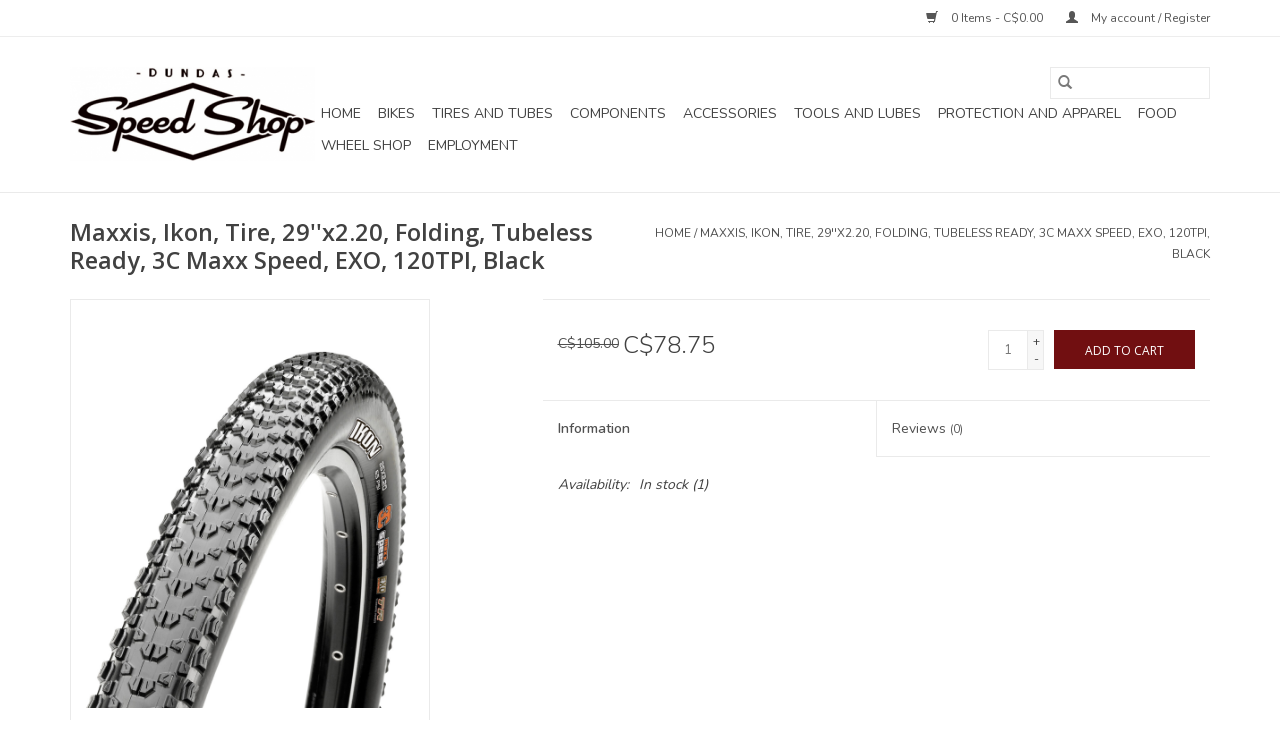

--- FILE ---
content_type: text/html;charset=utf-8
request_url: https://www.dundasspeedshop.com/010876-11-29-maxxis-ikon-3c-maxx-speed-exo-tr-29-x.html
body_size: 6668
content:
<!DOCTYPE html>
<html lang="en">
  <head>
    <meta charset="utf-8"/>
<!-- [START] 'blocks/head.rain' -->
<!--

  (c) 2008-2026 Lightspeed Netherlands B.V.
  http://www.lightspeedhq.com
  Generated: 30-01-2026 @ 12:24:32

-->
<link rel="canonical" href="https://www.dundasspeedshop.com/010876-11-29-maxxis-ikon-3c-maxx-speed-exo-tr-29-x.html"/>
<link rel="alternate" href="https://www.dundasspeedshop.com/index.rss" type="application/rss+xml" title="New products"/>
<meta name="robots" content="noodp,noydir"/>
<meta property="og:url" content="https://www.dundasspeedshop.com/010876-11-29-maxxis-ikon-3c-maxx-speed-exo-tr-29-x.html?source=facebook"/>
<meta property="og:site_name" content="Dundas Speed Shop"/>
<meta property="og:title" content="Maxxis, Ikon, Tire, 29&#039;&#039;x2.20, Folding, Tubeless Ready, 3C Maxx Speed, EXO, 120TPI, Black"/>
<meta property="og:image" content="https://cdn.shoplightspeed.com/shops/641913/files/59735373/maxxis-maxxis-ikon-tire-29x220-folding-tubeless-re.jpg"/>
<script src="https://www.powr.io/powr.js?external-type=lightspeed"></script>
<!--[if lt IE 9]>
<script src="https://cdn.shoplightspeed.com/assets/html5shiv.js?2025-02-20"></script>
<![endif]-->
<!-- [END] 'blocks/head.rain' -->
    <title>Maxxis, Ikon, Tire, 29&#039;&#039;x2.20, Folding, Tubeless Ready, 3C Maxx Speed, EXO, 120TPI, Black - Dundas Speed Shop</title>
    <meta name="description" content="" />
    <meta name="keywords" content="Maxxis, Maxxis,, Ikon,, Tire,, 29&#039;&#039;x2.20,, Folding,, Tubeless, Ready,, 3C, Maxx, Speed,, EXO,, 120TPI,, Black" />
    <meta http-equiv="X-UA-Compatible" content="IE=edge,chrome=1">
    <meta name="viewport" content="width=device-width, initial-scale=1.0">
    <meta name="apple-mobile-web-app-capable" content="yes">
    <meta name="apple-mobile-web-app-status-bar-style" content="black">

    <link rel="shortcut icon" href="https://cdn.shoplightspeed.com/shops/641913/themes/16256/assets/favicon.ico?20250505024244" type="image/x-icon" />
    <link href='//fonts.googleapis.com/css?family=Nunito:400,300,600' rel='stylesheet' type='text/css'>
    <link href='//fonts.googleapis.com/css?family=Open%20Sans:400,300,600' rel='stylesheet' type='text/css'>
    <link rel="shortcut icon" href="https://cdn.shoplightspeed.com/shops/641913/themes/16256/assets/favicon.ico?20250505024244" type="image/x-icon" />
    <link rel="stylesheet" href="https://cdn.shoplightspeed.com/shops/641913/themes/16256/assets/bootstrap-min.css?20250505024244" />
    <link rel="stylesheet" href="https://cdn.shoplightspeed.com/shops/641913/themes/16256/assets/style.css?20250505024244" />
    <link rel="stylesheet" href="https://cdn.shoplightspeed.com/shops/641913/themes/16256/assets/settings.css?20250505024244" />
    <link rel="stylesheet" href="https://cdn.shoplightspeed.com/assets/gui-2-0.css?2025-02-20" />
    <link rel="stylesheet" href="https://cdn.shoplightspeed.com/assets/gui-responsive-2-0.css?2025-02-20" />
    <link rel="stylesheet" href="https://cdn.shoplightspeed.com/shops/641913/themes/16256/assets/custom.css?20250505024244" />
    
    <script src="https://cdn.shoplightspeed.com/assets/jquery-1-9-1.js?2025-02-20"></script>
    <script src="https://cdn.shoplightspeed.com/assets/jquery-ui-1-10-1.js?2025-02-20"></script>

    <script type="text/javascript" src="https://cdn.shoplightspeed.com/shops/641913/themes/16256/assets/global.js?20250505024244"></script>
		<script type="text/javascript" src="https://cdn.shoplightspeed.com/shops/641913/themes/16256/assets/bootstrap-min.js?20250505024244"></script>
    <script type="text/javascript" src="https://cdn.shoplightspeed.com/shops/641913/themes/16256/assets/jcarousel.js?20250505024244"></script>
    <script type="text/javascript" src="https://cdn.shoplightspeed.com/assets/gui.js?2025-02-20"></script>
    <script type="text/javascript" src="https://cdn.shoplightspeed.com/assets/gui-responsive-2-0.js?2025-02-20"></script>

    <script type="text/javascript" src="https://cdn.shoplightspeed.com/shops/641913/themes/16256/assets/share42.js?20250505024244"></script>

    <!--[if lt IE 9]>
    <link rel="stylesheet" href="https://cdn.shoplightspeed.com/shops/641913/themes/16256/assets/style-ie.css?20250505024244" />
    <![endif]-->
    <link rel="stylesheet" media="print" href="https://cdn.shoplightspeed.com/shops/641913/themes/16256/assets/print-min.css?20250505024244" />
  </head>
  <body>
    <header>
  <div class="topnav">
    <div class="container">
      
      <div class="right">
        <span role="region" aria-label="Cart">
          <a href="https://www.dundasspeedshop.com/cart/" title="Cart" class="cart">
            <span class="glyphicon glyphicon-shopping-cart"></span>
            0 Items - C$0.00
          </a>
        </span>
        <span>
          <a href="https://www.dundasspeedshop.com/account/" title="My account" class="my-account">
            <span class="glyphicon glyphicon-user"></span>
                        	My account / Register
                      </a>
        </span>
      </div>
    </div>
  </div>

  <div class="navigation container">
    <div class="align">
      <div class="burger">
        <button type="button" aria-label="Open menu">
          <img src="https://cdn.shoplightspeed.com/shops/641913/themes/16256/assets/hamburger.png?20250326181150" width="32" height="32" alt="Menu">
        </button>
      </div>

              <div class="vertical logo">
          <a href="https://www.dundasspeedshop.com/" title="Dundas Speed Shop">
            <img src="https://cdn.shoplightspeed.com/shops/641913/themes/16256/v/205917/assets/logo.png?20231130163336" alt="Dundas Speed Shop" />
          </a>
        </div>
      
      <nav class="nonbounce desktop vertical">
        <form action="https://www.dundasspeedshop.com/search/" method="get" id="formSearch" role="search">
          <input type="text" name="q" autocomplete="off" value="" aria-label="Search" />
          <button type="submit" class="search-btn" title="Search">
            <span class="glyphicon glyphicon-search"></span>
          </button>
        </form>
        <ul region="navigation" aria-label=Navigation menu>
          <li class="item home ">
            <a class="itemLink" href="https://www.dundasspeedshop.com/">Home</a>
          </li>
          
                    	<li class="item sub">
              <a class="itemLink" href="https://www.dundasspeedshop.com/bikes/" title="Bikes">
                Bikes
              </a>
                            	<span class="glyphicon glyphicon-play"></span>
                <ul class="subnav">
                                      <li class="subitem">
                      <a class="subitemLink" href="https://www.dundasspeedshop.com/bikes/mountain-bikes/" title="Mountain Bikes">Mountain Bikes</a>
                                          </li>
                	                    <li class="subitem">
                      <a class="subitemLink" href="https://www.dundasspeedshop.com/bikes/road-bikes/" title="Road Bikes">Road Bikes</a>
                                          </li>
                	                    <li class="subitem">
                      <a class="subitemLink" href="https://www.dundasspeedshop.com/bikes/gravel-cyclo-cross/" title="Gravel/Cyclo-Cross">Gravel/Cyclo-Cross</a>
                                          </li>
                	              	</ul>
                          </li>
                    	<li class="item sub">
              <a class="itemLink" href="https://www.dundasspeedshop.com/tires-and-tubes/" title="Tires and Tubes">
                Tires and Tubes
              </a>
                            	<span class="glyphicon glyphicon-play"></span>
                <ul class="subnav">
                                      <li class="subitem">
                      <a class="subitemLink" href="https://www.dundasspeedshop.com/tires-and-tubes/road-clincher/" title="Road Clincher">Road Clincher</a>
                                          </li>
                	                    <li class="subitem">
                      <a class="subitemLink" href="https://www.dundasspeedshop.com/tires-and-tubes/cyclo-cross-clincher/" title="Cyclo-Cross Clincher">Cyclo-Cross Clincher</a>
                                          </li>
                	                    <li class="subitem">
                      <a class="subitemLink" href="https://www.dundasspeedshop.com/tires-and-tubes/mountain-clincher/" title="Mountain Clincher">Mountain Clincher</a>
                                          </li>
                	                    <li class="subitem">
                      <a class="subitemLink" href="https://www.dundasspeedshop.com/tires-and-tubes/tubes/" title="Tubes">Tubes</a>
                                          </li>
                	                    <li class="subitem">
                      <a class="subitemLink" href="https://www.dundasspeedshop.com/tires-and-tubes/accessories/" title="Accessories">Accessories</a>
                                          </li>
                	                    <li class="subitem">
                      <a class="subitemLink" href="https://www.dundasspeedshop.com/tires-and-tubes/track-tubular/" title="Track Tubular">Track Tubular</a>
                                          </li>
                	                    <li class="subitem">
                      <a class="subitemLink" href="https://www.dundasspeedshop.com/tires-and-tubes/gravel-clincher/" title="Gravel Clincher">Gravel Clincher</a>
                                          </li>
                	              	</ul>
                          </li>
                    	<li class="item sub">
              <a class="itemLink" href="https://www.dundasspeedshop.com/components/" title="Components">
                Components
              </a>
                            	<span class="glyphicon glyphicon-play"></span>
                <ul class="subnav">
                                      <li class="subitem">
                      <a class="subitemLink" href="https://www.dundasspeedshop.com/components/bottom-brackets/" title="Bottom Brackets">Bottom Brackets</a>
                                          </li>
                	                    <li class="subitem">
                      <a class="subitemLink" href="https://www.dundasspeedshop.com/components/brake-pads-disc/" title="Brake Pads (Disc)">Brake Pads (Disc)</a>
                                          </li>
                	                    <li class="subitem">
                      <a class="subitemLink" href="https://www.dundasspeedshop.com/components/brake-pads-rim/" title="Brake Pads (Rim)">Brake Pads (Rim)</a>
                                          </li>
                	                    <li class="subitem">
                      <a class="subitemLink" href="https://www.dundasspeedshop.com/components/disc-brakes/" title="Disc Brakes">Disc Brakes</a>
                                          </li>
                	                    <li class="subitem">
                      <a class="subitemLink" href="https://www.dundasspeedshop.com/components/cassettes-and-freewheels/" title="Cassettes and Freewheels">Cassettes and Freewheels</a>
                                          </li>
                	                    <li class="subitem">
                      <a class="subitemLink" href="https://www.dundasspeedshop.com/components/chainguides-and-bashguards/" title="Chainguides and Bashguards">Chainguides and Bashguards</a>
                                          </li>
                	                    <li class="subitem">
                      <a class="subitemLink" href="https://www.dundasspeedshop.com/components/chainrings/" title="Chainrings">Chainrings</a>
                                          </li>
                	                    <li class="subitem">
                      <a class="subitemLink" href="https://www.dundasspeedshop.com/components/chains/" title="Chains">Chains</a>
                                          </li>
                	                    <li class="subitem">
                      <a class="subitemLink" href="https://www.dundasspeedshop.com/components/derailleurs/" title="Derailleurs">Derailleurs</a>
                                          </li>
                	                    <li class="subitem">
                      <a class="subitemLink" href="https://www.dundasspeedshop.com/components/handlebars/" title="Handlebars">Handlebars</a>
                                          </li>
                	                    <li class="subitem">
                      <a class="subitemLink" href="https://www.dundasspeedshop.com/components/headsets/" title="Headsets">Headsets</a>
                                          </li>
                	                    <li class="subitem">
                      <a class="subitemLink" href="https://www.dundasspeedshop.com/components/hubs/" title="Hubs">Hubs</a>
                                          </li>
                	                    <li class="subitem">
                      <a class="subitemLink" href="https://www.dundasspeedshop.com/components/pedals/" title="Pedals">Pedals</a>
                                          </li>
                	                    <li class="subitem">
                      <a class="subitemLink" href="https://www.dundasspeedshop.com/components/rims/" title="Rims">Rims</a>
                                          </li>
                	                    <li class="subitem">
                      <a class="subitemLink" href="https://www.dundasspeedshop.com/components/seatposts/" title="Seatposts">Seatposts</a>
                                          </li>
                	                    <li class="subitem">
                      <a class="subitemLink" href="https://www.dundasspeedshop.com/components/stems/" title="Stems">Stems</a>
                                          </li>
                	                    <li class="subitem">
                      <a class="subitemLink" href="https://www.dundasspeedshop.com/components/suspensions-fork/" title="Suspensions (Fork)">Suspensions (Fork)</a>
                                          </li>
                	                    <li class="subitem">
                      <a class="subitemLink" href="https://www.dundasspeedshop.com/components/complete-groupset/" title="Complete Groupset">Complete Groupset</a>
                                          </li>
                	              	</ul>
                          </li>
                    	<li class="item sub">
              <a class="itemLink" href="https://www.dundasspeedshop.com/accessories/" title="Accessories">
                Accessories
              </a>
                            	<span class="glyphicon glyphicon-play"></span>
                <ul class="subnav">
                                      <li class="subitem">
                      <a class="subitemLink" href="https://www.dundasspeedshop.com/accessories/bags/" title="Bags">Bags</a>
                                          </li>
                	                    <li class="subitem">
                      <a class="subitemLink" href="https://www.dundasspeedshop.com/accessories/bar-tape/" title="Bar tape">Bar tape</a>
                                          </li>
                	                    <li class="subitem">
                      <a class="subitemLink" href="https://www.dundasspeedshop.com/accessories/cycle-computer/" title="Cycle Computer">Cycle Computer</a>
                                          </li>
                	                    <li class="subitem">
                      <a class="subitemLink" href="https://www.dundasspeedshop.com/accessories/fenders/" title="Fenders">Fenders</a>
                                          </li>
                	                    <li class="subitem">
                      <a class="subitemLink" href="https://www.dundasspeedshop.com/accessories/grips/" title="Grips">Grips</a>
                                          </li>
                	                    <li class="subitem">
                      <a class="subitemLink" href="https://www.dundasspeedshop.com/accessories/horns-bells/" title="Horns/Bells">Horns/Bells</a>
                                          </li>
                	                    <li class="subitem">
                      <a class="subitemLink" href="https://www.dundasspeedshop.com/accessories/lights/" title="Lights">Lights</a>
                                          </li>
                	                    <li class="subitem">
                      <a class="subitemLink" href="https://www.dundasspeedshop.com/accessories/locks/" title="Locks">Locks</a>
                                          </li>
                	                    <li class="subitem">
                      <a class="subitemLink" href="https://www.dundasspeedshop.com/accessories/miscellaneous/" title="Miscellaneous">Miscellaneous</a>
                                          </li>
                	                    <li class="subitem">
                      <a class="subitemLink" href="https://www.dundasspeedshop.com/accessories/pumps-and-inflation/" title="Pumps and Inflation">Pumps and Inflation</a>
                                          </li>
                	                    <li class="subitem">
                      <a class="subitemLink" href="https://www.dundasspeedshop.com/accessories/saddles/" title="Saddles">Saddles</a>
                                          </li>
                	                    <li class="subitem">
                      <a class="subitemLink" href="https://www.dundasspeedshop.com/accessories/trainers/" title="Trainers">Trainers</a>
                                          </li>
                	                    <li class="subitem">
                      <a class="subitemLink" href="https://www.dundasspeedshop.com/accessories/waterbottle-cages/" title="Waterbottle Cages">Waterbottle Cages</a>
                                          </li>
                	              	</ul>
                          </li>
                    	<li class="item sub">
              <a class="itemLink" href="https://www.dundasspeedshop.com/tools-and-lubes/" title="Tools and Lubes">
                Tools and Lubes
              </a>
                            	<span class="glyphicon glyphicon-play"></span>
                <ul class="subnav">
                                      <li class="subitem">
                      <a class="subitemLink" href="https://www.dundasspeedshop.com/tools-and-lubes/tools/" title="Tools">Tools</a>
                                          </li>
                	                    <li class="subitem">
                      <a class="subitemLink" href="https://www.dundasspeedshop.com/tools-and-lubes/lubes/" title="Lubes">Lubes</a>
                                          </li>
                	                    <li class="subitem">
                      <a class="subitemLink" href="https://www.dundasspeedshop.com/tools-and-lubes/cleaning-products/" title="Cleaning Products">Cleaning Products</a>
                                          </li>
                	              	</ul>
                          </li>
                    	<li class="item sub">
              <a class="itemLink" href="https://www.dundasspeedshop.com/protection-and-apparel/" title="Protection and Apparel">
                Protection and Apparel
              </a>
                            	<span class="glyphicon glyphicon-play"></span>
                <ul class="subnav">
                                      <li class="subitem">
                      <a class="subitemLink" href="https://www.dundasspeedshop.com/protection-and-apparel/body-armour/" title="Body Armour">Body Armour</a>
                                          </li>
                	                    <li class="subitem">
                      <a class="subitemLink" href="https://www.dundasspeedshop.com/protection-and-apparel/causal/" title="Causal">Causal</a>
                                          </li>
                	                    <li class="subitem">
                      <a class="subitemLink" href="https://www.dundasspeedshop.com/protection-and-apparel/gloves/" title="Gloves">Gloves</a>
                                          </li>
                	                    <li class="subitem">
                      <a class="subitemLink" href="https://www.dundasspeedshop.com/protection-and-apparel/helmets/" title="Helmets">Helmets</a>
                                          </li>
                	                    <li class="subitem">
                      <a class="subitemLink" href="https://www.dundasspeedshop.com/protection-and-apparel/jerseys/" title="Jerseys">Jerseys</a>
                                          </li>
                	                    <li class="subitem">
                      <a class="subitemLink" href="https://www.dundasspeedshop.com/protection-and-apparel/shorts-pants-tights/" title="Shorts/Pants/Tights">Shorts/Pants/Tights</a>
                                          </li>
                	              	</ul>
                          </li>
                    	<li class="item sub">
              <a class="itemLink" href="https://www.dundasspeedshop.com/food/" title="Food">
                Food
              </a>
                            	<span class="glyphicon glyphicon-play"></span>
                <ul class="subnav">
                                      <li class="subitem">
                      <a class="subitemLink" href="https://www.dundasspeedshop.com/food/sports-nutrition/" title="Sports Nutrition">Sports Nutrition</a>
                                          </li>
                	              	</ul>
                          </li>
                    	<li class="item sub">
              <a class="itemLink" href="https://www.dundasspeedshop.com/wheel-shop/" title="Wheel Shop">
                Wheel Shop
              </a>
                            	<span class="glyphicon glyphicon-play"></span>
                <ul class="subnav">
                                      <li class="subitem">
                      <a class="subitemLink" href="https://www.dundasspeedshop.com/wheel-shop/wheelsets/" title="Wheelsets">Wheelsets</a>
                                          </li>
                	              	</ul>
                          </li>
                    	<li class="item">
              <a class="itemLink" href="https://www.dundasspeedshop.com/employment/" title="Employment">
                Employment
              </a>
                          </li>
          
          
          
          
                  </ul>

        <span class="glyphicon glyphicon-remove"></span>
      </nav>
    </div>
  </div>
</header>

    <div class="wrapper">
      <div class="container content" role="main">
                <div>
  <div class="page-title row">
    <div class="col-sm-6 col-md-6">
      <h1 class="product-page">
                  Maxxis, Ikon, Tire, 29&#039;&#039;x2.20, Folding, Tubeless Ready, 3C Maxx Speed, EXO, 120TPI, Black
              </h1>

          </div>

  	<div class="col-sm-6 col-md-6 breadcrumbs text-right" role="nav" aria-label="Breadcrumbs">
  <a href="https://www.dundasspeedshop.com/" title="Home">Home</a>

      / <a href="https://www.dundasspeedshop.com/010876-11-29-maxxis-ikon-3c-maxx-speed-exo-tr-29-x.html" aria-current="true">Maxxis, Ikon, Tire, 29&#039;&#039;x2.20, Folding, Tubeless Ready, 3C Maxx Speed, EXO, 120TPI, Black</a>
  </div>
	</div>

  <div class="product-wrap row">
    <div class="product-img col-sm-4 col-md-4" role="article" aria-label="Product images">
      <div class="zoombox">
        <div class="images">
                      <a class="zoom first" data-image-id="59735373">
                                              	<img src="https://cdn.shoplightspeed.com/shops/641913/files/59735373/1600x2048x2/maxxis-maxxis-ikon-tire-29x220-folding-tubeless-re.jpg" alt="Maxxis Maxxis, Ikon, Tire, 29&#039;&#039;x2.20, Folding, Tubeless Ready, 3C Maxx Speed, EXO, 120TPI, Black">
                                          </a>
                  </div>

        <div class="thumbs row">
                      <div class="col-xs-3 col-sm-4 col-md-4">
              <a data-image-id="59735373">
                                                    	<img src="https://cdn.shoplightspeed.com/shops/641913/files/59735373/156x230x2/maxxis-maxxis-ikon-tire-29x220-folding-tubeless-re.jpg" alt="Maxxis Maxxis, Ikon, Tire, 29&#039;&#039;x2.20, Folding, Tubeless Ready, 3C Maxx Speed, EXO, 120TPI, Black" title="Maxxis Maxxis, Ikon, Tire, 29&#039;&#039;x2.20, Folding, Tubeless Ready, 3C Maxx Speed, EXO, 120TPI, Black"/>
                                                </a>
            </div>
                  </div>
      </div>
    </div>

    <div class="product-info col-sm-8 col-md-7 col-md-offset-1">
      <form action="https://www.dundasspeedshop.com/cart/add/57533052/" id="product_configure_form" method="post">
                  <input type="hidden" name="bundle_id" id="product_configure_bundle_id" value="">
        
        <div class="product-price row">
          <div class="price-wrap col-xs-5 col-md-5">
                        	<span class="old-price">C$105.00</span>
                        <span class="price" style="line-height: 30px;">C$78.75
                                        </span>
          </div>

          <div class="cart col-xs-7 col-md-7">
            <div class="cart">
                            	<input type="text" name="quantity" value="1" aria-label="Quantity" />
                <div class="change">
                  <button type="button" onclick="updateQuantity('up');" class="up" aria-label="Increase quantity by 1">+</button>
                  <button type="button" onclick="updateQuantity('down');" class="down" aria-label="Decrease quantity by 1">-</button>
                </div>
              	<button type="button" onclick="$('#product_configure_form').submit();" class="btn glyphicon glyphicon-shopping-cart" title="Add to cart"  aria-label="Add to cart">
                	<span aria-hidden="true">Add to cart</span>
              	</button>
                          </div>
          </div>
        </div>
      </form>

      <div class="product-tabs row">
        <div class="tabs">
          <ul>
            <li class="active col-2 information"><a rel="info" href="#">Information</a></li>
                        <li class="col-2 reviews"><a rel="reviews" href="#">Reviews <small>(0)</small></a></li>          </ul>
        </div>

        <div class="tabsPages">
          <div class="page info active">
            <table class="details">
            	
                              <tr class="availability">
                  <td>Availability:</td>
                                    <td><span class="in-stock">In stock</span>
                                        (1)
                                      </td>
                                  </tr>
              
              
              
            </table>

                        <div class="clearfix"></div>

            

                      </div>
          
          <div class="page reviews">
            
            <div class="bottom">
              <div class="right">
                <a href="https://www.dundasspeedshop.com/account/review/34939850/">Add your review</a>
              </div>
              <span>0</span> stars based on <span>0</span> reviews
            </div>
          </div>
        </div>
      </div>
    </div>
  </div>

  <div class="product-actions row" role="complementary">
    <div class="social-media col-xs-12 col-md-4" role="group" aria-label="Share on social media">
      <div class="share42init" data-url="https://www.dundasspeedshop.com/010876-11-29-maxxis-ikon-3c-maxx-speed-exo-tr-29-x.html" data-image="https://cdn.shoplightspeed.com/shops/641913/files/59735373/300x250x2/maxxis-maxxis-ikon-tire-29x220-folding-tubeless-re.jpg"></div>
    </div>

    <div class="col-md-7 col-xs-12 col-md-offset-1">
      <div class="tags-actions row">
        <div class="tags col-xs-12 col-md-4" role="group" aria-label="Tags">
                              	          	<a href="https://www.dundasspeedshop.com/brands/maxxis/" title="Maxxis"><h2>Maxxis</h2></a>
                  </div>

        <div class="actions col-xs-12 col-md-8 text-right" role="group" aria-label="Actions">
          <a href="https://www.dundasspeedshop.com/account/wishlistAdd/34939850/?variant_id=57533052" title="Add to wishlist">
            Add to wishlist
          </a> /
          <a href="https://www.dundasspeedshop.com/compare/add/57533052/" title="Add to comparison">
            Add to comparison
          </a> /
                    <a href="#" onclick="window.print(); return false;" title="Print">
            Print
          </a>
        </div>
      </div>
    </div>
  </div>

	
  </div>


<script src="https://cdn.shoplightspeed.com/shops/641913/themes/16256/assets/jquery-zoom-min.js?20250505024244" type="text/javascript"></script>
<script type="text/javascript">
function updateQuantity(way){
    var quantity = parseInt($('.cart input').val());

    if (way == 'up'){
        if (quantity < 1){
            quantity++;
        } else {
            quantity = 1;
        }
    } else {
        if (quantity > 1){
            quantity--;
        } else {
            quantity = 1;
        }
    }

    $('.cart input').val(quantity);
}
</script>

<div itemscope itemtype="https://schema.org/Product">
  <meta itemprop="name" content="Maxxis Maxxis, Ikon, Tire, 29&#039;&#039;x2.20, Folding, Tubeless Ready, 3C Maxx Speed, EXO, 120TPI, Black">
  <meta itemprop="image" content="https://cdn.shoplightspeed.com/shops/641913/files/59735373/300x250x2/maxxis-maxxis-ikon-tire-29x220-folding-tubeless-re.jpg" />  <meta itemprop="brand" content="Maxxis" />    <meta itemprop="itemCondition" itemtype="https://schema.org/OfferItemCondition" content="https://schema.org/NewCondition"/>
  <meta itemprop="gtin13" content="4717784025780" />    

<div itemprop="offers" itemscope itemtype="https://schema.org/Offer">
      <meta itemprop="price" content="78.75" />
    <meta itemprop="priceCurrency" content="CAD" />
    <meta itemprop="validFrom" content="2026-01-30" />
  <meta itemprop="priceValidUntil" content="2026-04-30" />
  <meta itemprop="url" content="https://www.dundasspeedshop.com/010876-11-29-maxxis-ikon-3c-maxx-speed-exo-tr-29-x.html" />
   <meta itemprop="availability" content="https://schema.org/InStock"/>
  <meta itemprop="inventoryLevel" content="1" />
 </div>
</div>
      </div>

      <footer>
  <hr class="full-width" />
  <div class="container">
    <div class="social row">
              <form id="formNewsletter" action="https://www.dundasspeedshop.com/account/newsletter/" method="post" class="newsletter col-xs-12 col-sm-7 col-md-7">
          <label class="title" for="formNewsletterEmail">Sign up for our newsletter:</label>
          <input type="hidden" name="key" value="2cd22b18111b20184b0a9c6dacd51e6a" />
          <input type="text" name="email" id="formNewsletterEmail" value="" placeholder="E-mail"/>
          <button
            type="submit"
            class="btn glyphicon glyphicon-send"
            title="Subscribe"
          >
            <span>Subscribe</span>
          </button>
        </form>
      
            	<div class="social-media col-xs-12 col-md-12  col-sm-5 col-md-5 text-right">
        	<div class="inline-block relative">
          	<a href="https://www.facebook.com/DundasSpeedShop/" class="social-icon facebook" target="_blank" aria-label="Facebook Dundas Speed Shop"></a>          	<a href="https://twitter.com/dundasspeedshop" class="social-icon twitter" target="_blank" aria-label="Twitter Dundas Speed Shop"></a>          	          	          	          	          	<a href="https://www.instagram.com/dundasspeedshop/" class="social-icon instagram" target="_blank" aria-label="Instagram Dundas Speed Shop"></a>
          	        	</div>
      	</div>
          </div>

    <hr class="full-width" />

    <div class="links row">
      <div class="col-xs-12 col-sm-3 col-md-3" role="article" aria-label="Customer service links">
        <label class="footercollapse" for="_1">
          <strong>Customer service</strong>
          <span class="glyphicon glyphicon-chevron-down hidden-sm hidden-md hidden-lg"></span>
        </label>
        <input class="footercollapse_input hidden-md hidden-lg hidden-sm" id="_1" type="checkbox">
        <div class="list">
          <ul class="no-underline no-list-style">
                          <li>
                <a href="https://www.dundasspeedshop.com/service/about/" title="About us" >
                  About us
                </a>
              </li>
                          <li>
                <a href="https://www.dundasspeedshop.com/service/general-terms-conditions/" title="General terms &amp; conditions" >
                  General terms &amp; conditions
                </a>
              </li>
                          <li>
                <a href="https://www.dundasspeedshop.com/service/disclaimer/" title="Disclaimer" >
                  Disclaimer
                </a>
              </li>
                          <li>
                <a href="https://www.dundasspeedshop.com/service/privacy-policy/" title="Privacy policy" >
                  Privacy policy
                </a>
              </li>
                          <li>
                <a href="https://www.dundasspeedshop.com/service/payment-methods/" title="Payment methods" >
                  Payment methods
                </a>
              </li>
                          <li>
                <a href="https://www.dundasspeedshop.com/service/shipping-returns/" title="Shipping &amp; returns" >
                  Shipping &amp; returns
                </a>
              </li>
                          <li>
                <a href="https://www.dundasspeedshop.com/service/" title="Customer support" >
                  Customer support
                </a>
              </li>
                          <li>
                <a href="https://www.dundasspeedshop.com/sitemap/" title="Sitemap" >
                  Sitemap
                </a>
              </li>
                      </ul>
        </div>
      </div>

      <div class="col-xs-12 col-sm-3 col-md-3" role="article" aria-label="Products links">
    		<label class="footercollapse" for="_2">
        	<strong>Products</strong>
          <span class="glyphicon glyphicon-chevron-down hidden-sm hidden-md hidden-lg"></span>
        </label>
        <input class="footercollapse_input hidden-md hidden-lg hidden-sm" id="_2" type="checkbox">
        <div class="list">
          <ul>
            <li><a href="https://www.dundasspeedshop.com/collection/" title="All products">All products</a></li>
                        <li><a href="https://www.dundasspeedshop.com/collection/?sort=newest" title="New products">New products</a></li>
            <li><a href="https://www.dundasspeedshop.com/collection/offers/" title="Offers">Offers</a></li>
                        <li><a href="https://www.dundasspeedshop.com/tags/" title="Tags">Tags</a></li>            <li><a href="https://www.dundasspeedshop.com/index.rss" title="RSS feed">RSS feed</a></li>
          </ul>
        </div>
      </div>

      <div class="col-xs-12 col-sm-3 col-md-3" role="article" aria-label="My account links">
        <label class="footercollapse" for="_3">
        	<strong>
          	          		My account
          	        	</strong>
          <span class="glyphicon glyphicon-chevron-down hidden-sm hidden-md hidden-lg"></span>
        </label>
        <input class="footercollapse_input hidden-md hidden-lg hidden-sm" id="_3" type="checkbox">

        <div class="list">
          <ul>
            
                        	            		<li><a href="https://www.dundasspeedshop.com/account/" title="Register">Register</a></li>
            	                        	            		<li><a href="https://www.dundasspeedshop.com/account/orders/" title="My orders">My orders</a></li>
            	                        	                        	                        	                      </ul>
        </div>
      </div>

      <div class="col-xs-12 col-sm-3 col-md-3" role="article" aria-label="Company info">
      	<label class="footercollapse" for="_4">
      		<strong>
                        	Dundas Speed Shop
                      </strong>
          <span class="glyphicon glyphicon-chevron-down hidden-sm hidden-md hidden-lg"></span>
        </label>
        <input class="footercollapse_input hidden-md hidden-lg hidden-sm" id="_4" type="checkbox">

        <div class="list">
        	          	<span class="contact-description">The Dundas Speed Shop is a full service bike shop located in Dundas, Ontario, Canada. We focus on providing an unparalleled bicycle sales, and service experience.<br><strong>Tues-Fri: 10am-5pm<br>Sat: 10am-2<br>63 Head St #5<br>Dundas, ON L9H 3H8</span>
                  	          	<div class="contact" role="group" aria-label="Phone number: 905-628-4747">
            	<span class="glyphicon glyphicon-earphone"></span>
            	905-628-4747
          	</div>
        	        	          	<div class="contact">
            	<span class="glyphicon glyphicon-envelope"></span>
            	<a href="/cdn-cgi/l/email-protection#83e0ebe2e7c3e7f6ede7e2f0f0f3e6e6e7f0ebecf3ade0ecee" title="Email" aria-label="Email: chad@dundasspeedshop.com">
              	<span class="__cf_email__" data-cfemail="beddd6dfdafedacbd0dadfcdcdcedbdbdacdd6d1ce90ddd1d3">[email&#160;protected]</span>
            	</a>
          	</div>
        	        </div>

                
              </div>
    </div>
  	<hr class="full-width" />
  </div>

  <div class="copyright-payment">
    <div class="container">
      <div class="row">
        <div class="copyright col-md-6">
          © Copyright 2026 Dundas Speed Shop
                    	- Powered by
          	          		<a href="http://www.lightspeedhq.com" title="Lightspeed" target="_blank" aria-label="Powered by Lightspeed">Lightspeed</a>
          		          	                  </div>
        <div class="payments col-md-6 text-right">
                      <a href="https://www.dundasspeedshop.com/service/payment-methods/" title="Credit Card">
              <img src="https://cdn.shoplightspeed.com/assets/icon-payment-creditcard.png?2025-02-20" alt="Credit Card" />
            </a>
                      <a href="https://www.dundasspeedshop.com/service/payment-methods/" title="MasterCard">
              <img src="https://cdn.shoplightspeed.com/assets/icon-payment-mastercard.png?2025-02-20" alt="MasterCard" />
            </a>
                      <a href="https://www.dundasspeedshop.com/service/payment-methods/" title="Visa">
              <img src="https://cdn.shoplightspeed.com/assets/icon-payment-visa.png?2025-02-20" alt="Visa" />
            </a>
                      <a href="https://www.dundasspeedshop.com/service/payment-methods/" title="American Express">
              <img src="https://cdn.shoplightspeed.com/assets/icon-payment-americanexpress.png?2025-02-20" alt="American Express" />
            </a>
                      <a href="https://www.dundasspeedshop.com/service/payment-methods/" title="Discover Card">
              <img src="https://cdn.shoplightspeed.com/assets/icon-payment-discover.png?2025-02-20" alt="Discover Card" />
            </a>
                      <a href="https://www.dundasspeedshop.com/service/payment-methods/" title="Cash">
              <img src="https://cdn.shoplightspeed.com/assets/icon-payment-cash.png?2025-02-20" alt="Cash" />
            </a>
                  </div>
      </div>
    </div>
  </div>
</footer>
    </div>
    <!-- [START] 'blocks/body.rain' -->
<script data-cfasync="false" src="/cdn-cgi/scripts/5c5dd728/cloudflare-static/email-decode.min.js"></script><script>
(function () {
  var s = document.createElement('script');
  s.type = 'text/javascript';
  s.async = true;
  s.src = 'https://www.dundasspeedshop.com/services/stats/pageview.js?product=34939850&hash=ddd5';
  ( document.getElementsByTagName('head')[0] || document.getElementsByTagName('body')[0] ).appendChild(s);
})();
</script>
<!-- [END] 'blocks/body.rain' -->
      <script>(function(){function c(){var b=a.contentDocument||a.contentWindow.document;if(b){var d=b.createElement('script');d.innerHTML="window.__CF$cv$params={r:'9c60f25f9a52231f',t:'MTc2OTc3NTg3Mi4wMDAwMDA='};var a=document.createElement('script');a.nonce='';a.src='/cdn-cgi/challenge-platform/scripts/jsd/main.js';document.getElementsByTagName('head')[0].appendChild(a);";b.getElementsByTagName('head')[0].appendChild(d)}}if(document.body){var a=document.createElement('iframe');a.height=1;a.width=1;a.style.position='absolute';a.style.top=0;a.style.left=0;a.style.border='none';a.style.visibility='hidden';document.body.appendChild(a);if('loading'!==document.readyState)c();else if(window.addEventListener)document.addEventListener('DOMContentLoaded',c);else{var e=document.onreadystatechange||function(){};document.onreadystatechange=function(b){e(b);'loading'!==document.readyState&&(document.onreadystatechange=e,c())}}}})();</script><script defer src="https://static.cloudflareinsights.com/beacon.min.js/vcd15cbe7772f49c399c6a5babf22c1241717689176015" integrity="sha512-ZpsOmlRQV6y907TI0dKBHq9Md29nnaEIPlkf84rnaERnq6zvWvPUqr2ft8M1aS28oN72PdrCzSjY4U6VaAw1EQ==" data-cf-beacon='{"rayId":"9c60f25f9a52231f","version":"2025.9.1","serverTiming":{"name":{"cfExtPri":true,"cfEdge":true,"cfOrigin":true,"cfL4":true,"cfSpeedBrain":true,"cfCacheStatus":true}},"token":"8247b6569c994ee1a1084456a4403cc9","b":1}' crossorigin="anonymous"></script>
</body>
</html>


--- FILE ---
content_type: text/javascript;charset=utf-8
request_url: https://www.dundasspeedshop.com/services/stats/pageview.js?product=34939850&hash=ddd5
body_size: -435
content:
// SEOshop 30-01-2026 12:24:33